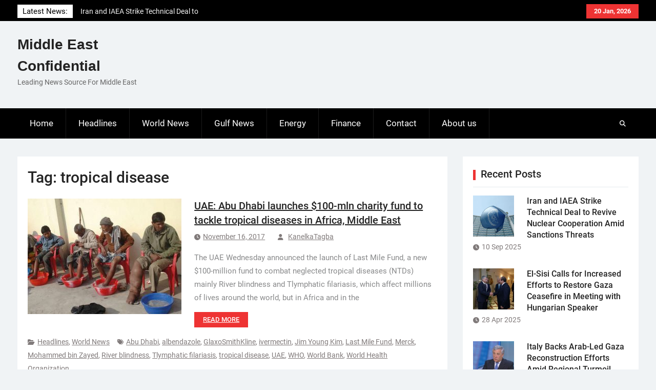

--- FILE ---
content_type: text/css
request_url: https://me-confidential.com/wp-content/themes/magazine-power/css/blocks.css?ver=20260106-165650
body_size: 2583
content:
/*
Theme Name: Magazine_Power
Description: Used to style Gutenberg Blocks.
*/

/*--------------------------------------------------------------
>>> TABLE OF CONTENTS:
----------------------------------------------------------------
1.0 Blocks - General Styles
2.0 Blocks - Common Blocks
3.0 Blocks - Formatting
4.0 Blocks - Layout Elements
5.0 Blocks - Widgets
6.0 Blocks - Colors
--------------------------------------------------------------*/

/*--------------------------------------------------------------
1.0 Blocks - General Styles
--------------------------------------------------------------*/

/* Captions */
[class^="wp-block-"]:not(.wp-block-gallery) figcaption {
	border: none;
	font-size: 15px;
	line-height: 1.4;
	margin: 0;
	padding: 14px;
	text-align: center;
}

.no-sidebar .alignfull {
	margin-left  : calc( -100vw / 2 + 100% / 2 );
    margin-right : calc( -100vw / 2 + 100% / 2 );
    max-width    : 100vw;
}

.no-sidebar .alignwide {
	margin-left  : calc( -96vw / 2 + 100% / 2 );
    margin-right : calc( -96vw / 2 + 100% / 2 );
	max-width: 96vw;
}

.alignfull.wp-block-cover,
.alignwide.wp-block-cover {
	width: auto;
}

/* 985px */
@media screen and (min-width: 61.5625em) {
	.no-sidebar .alignfull  {
		margin-left  : calc( -95vw / 2 + 100% / 2 );
	    margin-right : calc( -95vw / 2 + 100% / 2 );
		max-width: 95vw;
	}
}

/* 1024px */
@media screen and (min-width: 64em) {
	.no-sidebar.full-width-layout .alignfull {
		margin-left  : calc( -100vw / 2 + 100% / 2 );
	    margin-right : calc( -100vw / 2 + 100% / 2 );
	    max-width    : 100vw;
	}

	.no-sidebar:not(.full-width-layout) .alignwide {
	    margin-left: -69px;
	    margin-right: -69px;
	    max-width: 1216px;
	}

	.no-sidebar.full-width .alignwide {
		max-width: 1440px;
	}
}

/* 1280px */
@media screen and (min-width: 80em) {
	.no-sidebar:not(.full-width-layout) .alignwide {
	    margin-left: -120px;
	    margin-right: -120px;
	}
}

/*--------------------------------------------------------------
2.0 Blocks - Common Blocks
--------------------------------------------------------------*/

/* Paragraph */

p.has-drop-cap:not(:focus):first-letter {
	float: left;
	font-size: 100px;
	font-weight: 500;
	line-height: 0.6;
	margin: 11px 14px 0 -10px;
}

/* Image */
.wp-block-image {
	margin-bottom: 1.750em;
}

.wp-block-image figure {
	margin-bottom: 0;
	margin-top: 0;
}

.wp-block-image figure.alignleft {
	margin: 0.375em 2.222222222222222em 1.75em 0;
}

.wp-block-image figure.alignright {
	margin: 0.375em 0 1.75em 2.222222222222222em;
}

/* Gallery */

.wp-block-gallery {
	margin-bottom: 1.750em;
	margin-left: 0;
}

.wp-block-gallery figcaption {
	font-style: italic;
}

.wp-block-gallery.aligncenter {
	display: flex;
	margin: 0 -8px;
}

/* Quote */
.wp-block-quote,
.wp-block-quote.is-large,
.wp-block-quote.is-style-large {
	margin: 0 0 1.em;
	padding: 0 0 0 1.166666666666667em;
}

.rtl .wp-block-quote,
.rtl .wp-block-quote.is-large,
.rtl .wp-block-quote.is-style-large {
	padding: 0 1.4em 0 0;
}

.wp-block-quote.is-large p,
.wp-block-quote.is-style-large p {
	font-style: inherit;
	font-size: inherit;
	font-weight: inherit;
}

.wp-block-quote,
.wp-block-quote.is-large,
.wp-block-quote.is-style-large {
	border-top: 0;
	border-bottom: 0;
	border-left: 5px solid #ee3333;
	padding: 0 0 0 20px;
	margin-bottom: 15px;
}

.rtl .wp-block-quote:not(.is-large):not(.is-style-large) {
	padding: 0 30px 0 0;
}

.wp-block-quote:not(.is-large):not(.is-style-large):before {
	content: none;
}

.wp-block-quote.alignleft p:last-of-type,
.wp-block-quote.alignright p:last-of-type {
	margin-bottom: 0;
}

.wp-block-pullquote__citation,
.wp-block-pullquote cite {
	text-transform: inherit;
}

.wp-block-quote cite,
.wp-block-quote.is-large cite,
.wp-block-quote.is-large footer,
.wp-block-quote.is-style-large cite,
.wp-block-quote.is-style-large footer,
.wp-block-pullquote__citation,
.wp-block-pullquote cite {
	color: #88898a;
	font-size: 15px;
	font-weight: 400;
	line-height: 1.75;
	font-family: "Roboto",sans-serif;
	font-style: italic;
}

.rtl .wp-block-quote cite,
.rtl .wp-block-quote.is-large cite,
.rtl .wp-block-quote.is-large footer,
.rtl .wp-block-quote.is-style-large cite,
.rtl .wp-block-quote.is-style-large footer {
	text-align: right;
}

.wp-block-archives-list li,
.wp-block-categories-list li {
	margin-bottom: 0.55em
}

/* Audio */
.wp-block-audio audio {
	display: block;
	width: 100%;
}

/* Cover */
.wp-block-cover-image.alignright,
.wp-block-cover.alignright,
.wp-block-cover-image.alignleft,
.wp-block-cover.alignleft,
.wp-block-cover-image.aligncenter,
.wp-block-cover.aligncenter {
	display: flex;
}

/* File */
.wp-block-file .wp-block-file__button {
	border: none;
	-webkit-border-radius: 0;
	border-radius: 0;
	-webkit-box-shadow: none;
	box-shadow: none;
	display: inline-block;
	font-size: 16px;
	font-weight: 400;
	line-height: 1;
	margin-top: 2em;
	padding: 10px 20px;
	-webkit-transition: background-color 0.2s ease-in-out;
	transition: background-color 0.2s ease-in-out;
	white-space: nowrap;
}

.wp-block-file .wp-block-file__button:hover,
.wp-block-file .wp-block-file__button:focus {
	-webkit-box-shadow: none;
	box-shadow: none;
}

.wp-block-button.is-style-outline .wp-block-button__link,
.wp-block-button__link.is-style-outline {
    color: #ee3333;
    background-color: transparent;
    background-image: none;
}

/*--------------------------------------------------------------
3.0 Blocks - Formatting
--------------------------------------------------------------*/

/* Editor Font Size */
.has-huge-font-size {
	font-size: 32px;
	line-height: 1.3;
}

.has-large-font-size {
	font-size: 28px;
	line-height: 1.166666666666667;
}

.has-normal-font-size {
	font-size: 16px;
	line-height: 1.75;
}

.has-small-font-size {
	font-size: 13px;
	line-height: 1.5;
}

/* Code */
.wp-block-code {
	background: transparent;
	border: 0;
	padding: 0;
}

.wp-block-code cite:before,
.wp-block-code small:before {
	content: "\2014\00a0";
}

.wp-block-quote__citation {
	font-size: 16px;
}

/* Pullquote */
.wp-block-pullquote {
	border-left: 0;
	border-top: 5px solid;
	border-bottom: 5px solid;
    color: inherit;
    margin: 0 0 1.75em;
    padding: 0;
}

.wp-block-pullquote blockquote {
	border: none;
	margin: 0;
	padding: 30px 0;
}

.wp-block-pullquote.alignleft,
.wp-block-pullquote.alignright {
    max-width: none;
    width: 100%;
    padding-left: 0;
    text-align: left;
}

.wp-block-pullquote.alignleft {
	margin: 0.375em 2.222222222222222em 1.75em 0;
}

.wp-block-pullquote.alignright  {
	margin: 0.375em 0 1.75em 2.222222222222222em;
}

.wp-block-pullquote p,
.wp-block-pullquote.alignleft p,
.wp-block-pullquote.alignright p {
	font-size: inherit;
}

/* Table */
.wp-block-table {
    border-collapse: collapse;
    border-spacing: 0;
    margin-left: auto;
    margin-right: auto;
}

.wp-block-table thead th {
	background-color: #fafafa;
	font-weight: 700;
}

/*.wp-block-table th,
.wp-block-table td {
	border: 1px solid;
}*/

.wp-block-table th,
.wp-block-table td {
	padding: 5px;
	border-color: #ddd;
}

.wp-block-latest-posts.is-grid li {
    margin-bottom: 0.55em;
}


/*--------------------------------------------------------------
4.0 Blocks - Layout Elements
--------------------------------------------------------------*/

/* Buttons */
.wp-block-button {
	margin-top: 1.750em;
	margin-bottom: 1.750em;
}

.wp-block-button.alignleft,
.wp-block-button.alignright {
	margin-top: 0;
}

.wp-block-button__link {
	display: inline-block;
	border-radius: 0;
	background: #ee3333;
	border: medium none;
	color: #ffffff;
	font-size: 15px;
	line-height: 1.5;
	padding: 6px 13px;
}

.wp-block-button__link:hover,
.wp-block-button__link:focus {
	-webkit-box-shadow: none;
	box-shadow: none;
}

/* Separator */
.wp-block-separator {
	border: 0;
	margin: 1.5em auto;
}

.wp-block-separator:not(.is-style-wide):not(.is-style-dots) {
	max-width: 100px;
}

/* Media & Text */
.wp-block-media-text {
	margin-bottom: 1.5em;
}

.wp-block-media-text *:last-child {
	margin-bottom: 0;
}


/*--------------------------------------------------------------
5.0 Blocks - Widgets
--------------------------------------------------------------*/

/* Archives, Categories & Latest Posts */
.wp-block-archives.aligncenter,
.wp-block-categories.aligncenter,
.wp-block-latest-posts.aligncenter {
	list-style-position: inside;
	text-align: center;
}

.wp-block-latest-posts li {
	margin-bottom: 0.55em;
}

.wp-block-latest-posts.is-grid {
	list-style: disc;
	padding-left: 20px;
}

.rtl .wp-block-latest-posts.is-grid li {
	margin: 0 0.55em 0 0;
}

.wp-block-latest-posts__post-date {
	color: inherit;
	display: block;
	font-size: 13px;
	line-height: 1.615384615;
	margin-bottom: 0.538461538em;
}

/* Comments */
.wp-block-latest-comments__comment {
	border-top: 5px solid;
	font-size: inherit;
	margin: 0;
	padding: 1.75em 0;
}

.wp-block-latest-comments article {
	margin-bottom: 0;
}

.blog:not(.has-sidebar) #primary .wp-block-latest-comments article,
.archive:not(.page-one-column):not(.has-sidebar) #primary .wp-block-latest-comments article,
.search:not(.has-sidebar) #primary .wp-block-latest-comments article {
	float: none;
	width: 100%;
}

.wp-block-latest-comments a {
	-webkit-box-shadow: none;
	box-shadow: none;
}

.wp-block-latest-comments__comment-meta {
	font-size: inherit;
	margin-bottom: 14px;
}

.wp-block-latest-comments__comment-excerpt p {
	font-size: inherit;
}

.wp-block-latest-comments__comment-excerpt >:last-child {
	margin-bottom: 0;
}

.wp-block-latest-comments__comment-author,
.wp-block-latest-comments__comment-link {
	font-weight: 400;
	text-decoration: none;
}

.wp-block-latest-comments__comment-date {
	color: inherit;
	display: block;
	font-size: 14px;
	line-height: 1.5;
	letter-spacing: 0;
	margin: 7px 0 0;
	text-transform: capitalize;
}

.wp-block-pullquote:not(.alignleft):not(.alignright) blockquote:before {
	top: -28px;
}

.wp-block-pullquote blockquote:before {
	content: none;
}

/* ## >= 1024px */
@media screen and (min-width: 64em) {
	.has-huge-font-size {
		font-size: 42px;
	}

	.has-large-font-size {
		font-size: 34px;
	}

}

/* 1366px */
@media screen and (min-width: 85.375em) {
	.has-huge-font-size {
		font-size: 48px;
	}

	.no-sidebar .alignfull {
	    margin-left: calc( -100vw / 2 + 100% / 2 );
	    margin-right: calc( -100vw / 2 + 100% / 2 );
	    max-width: 100vw;
	}
}

/* 1600px */
@media screen and (min-width: 100em) {
	.has-huge-font-size {
		font-size: 56px;
	}

	.has-large-font-size {
	    font-size: 42px;
	}
}


/*--------------------------------------------------------------
6.0 Blocks - Colors
--------------------------------------------------------------*/

.wp-block-file .wp-block-file__button,
.wp-block-button__link {
	background-color: #ee3333;
	color: #fff;
}

.wp-block-file .wp-block-file__button:hover,
.wp-block-file .wp-block-file__button:focus,
.wp-block-button__link:hover,
.wp-block-button__link:focus {
	background-color: #242424;
	color: #fff;
}

.wp-block-button.is-style-outline .wp-block-button__link:hover,
.wp-block-button.is-style-outline .wp-block-button__link:focus,
.wp-block-button__link.is-style-outline:hover,
.wp-block-button__link.is-style-outline:focus {
	background-color: #242424;
	color: #fff;
	border-color: transparent;
}

.wp-block-pullquote {
	border-color: #ee3333;
}

/*.wp-block-quote:not(.is-large):not(.is-style-large) {
	border: 0;
}*/

.wp-block-latest-comments__comment {
	border-color: #ee3333;
}

/*White*/
.wp-block-button .wp-block-button__link.has-white-color,
.wp-block-button.is-style-outline .wp-block-button__link.has-white-color,
.wp-block-button__link.is-style-outline .wp-block-button__link.has-white-color,
.has-white-color {
	color: #fff;
}

.wp-block-button .wp-block-button__link.has-white-background-color,
.has-white-background-color {
	background-color: #fff;
}

/*Black*/
.wp-block-button .wp-block-button__link.has-black-color,
.wp-block-button.is-style-outline .wp-block-button__link.has-black-color,
.wp-block-button__link.is-style-outline .wp-block-button__link.has-black-color,
.has-black-color {
	color: #111;
}

.wp-block-button .wp-block-button__link.has-black-background-color,
.has-black-background-color {
	background-color: #111;
}

/*Gray*/
.wp-block-button .wp-block-button__link.has-gray-color,
.wp-block-button.is-style-outline .wp-block-button__link.has-gray-color,
.wp-block-button__link.is-style-outline .wp-block-button__link.has-gray-color,
.has-gray-color {
	color: #f4f4f4;
}

.wp-block-button .wp-block-button__link.has-gray-background-color,
.has-gray-background-color {
	background-color: #f4f4f4;
}

/*Blue*/
.wp-block-button .wp-block-button__link.has-blue-color,
.wp-block-button.is-style-outline .wp-block-button__link.has-blue-color,
.wp-block-button__link.is-style-outline .wp-block-button__link.has-blue-color,
.has-blue-color {
	color: #1b8be0;
}

.wp-block-button .wp-block-button__link.has-blue-background-color,
.has-blue-background-color {
	background-color: #1b8be0;
}

/*Orange*/
.wp-block-button .wp-block-button__link.has-orange-color,
.wp-block-button.is-style-outline .wp-block-button__link.has-orange-color,
.wp-block-button__link.is-style-outline .wp-block-button__link.has-orange-color,
.has-orange-color {
	color: #ee3333;
}

.wp-block-button .wp-block-button__link.has-orange-background-color,
.has-orange-background-color {
	background-color: #ee3333;
}

